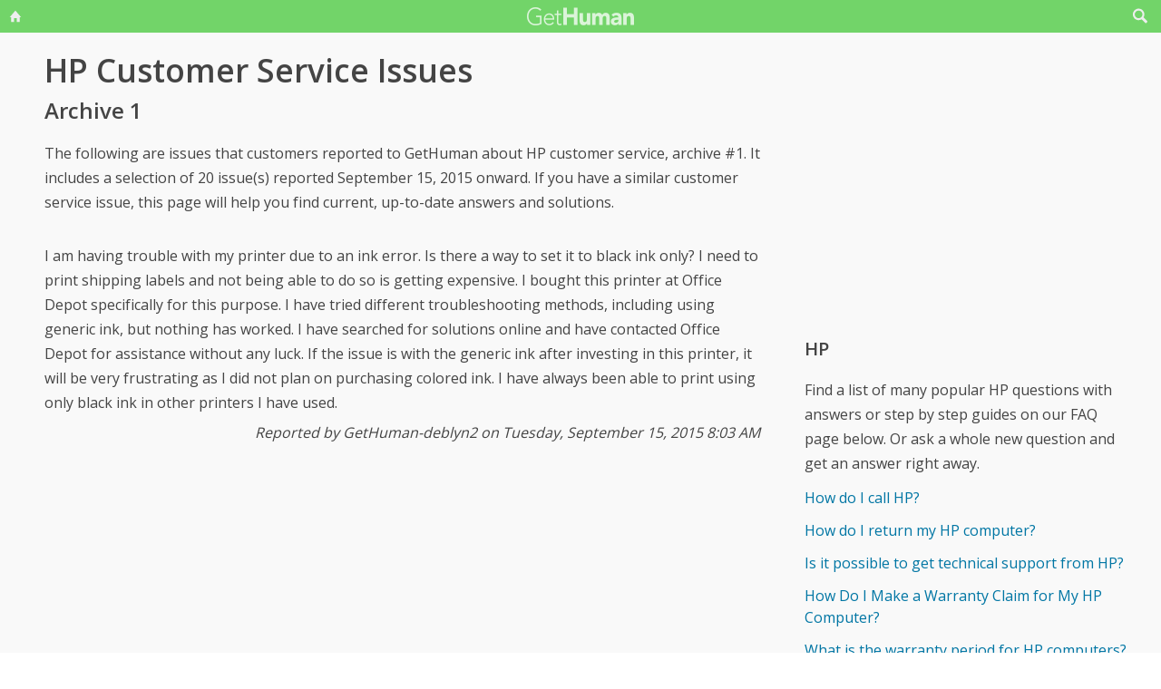

--- FILE ---
content_type: text/html; charset=utf-8
request_url: https://www.google.com/recaptcha/api2/aframe
body_size: 267
content:
<!DOCTYPE HTML><html><head><meta http-equiv="content-type" content="text/html; charset=UTF-8"></head><body><script nonce="gGt5ER2SyzT3bJ1iiVTAlQ">/** Anti-fraud and anti-abuse applications only. See google.com/recaptcha */ try{var clients={'sodar':'https://pagead2.googlesyndication.com/pagead/sodar?'};window.addEventListener("message",function(a){try{if(a.source===window.parent){var b=JSON.parse(a.data);var c=clients[b['id']];if(c){var d=document.createElement('img');d.src=c+b['params']+'&rc='+(localStorage.getItem("rc::a")?sessionStorage.getItem("rc::b"):"");window.document.body.appendChild(d);sessionStorage.setItem("rc::e",parseInt(sessionStorage.getItem("rc::e")||0)+1);localStorage.setItem("rc::h",'1769189517021');}}}catch(b){}});window.parent.postMessage("_grecaptcha_ready", "*");}catch(b){}</script></body></html>